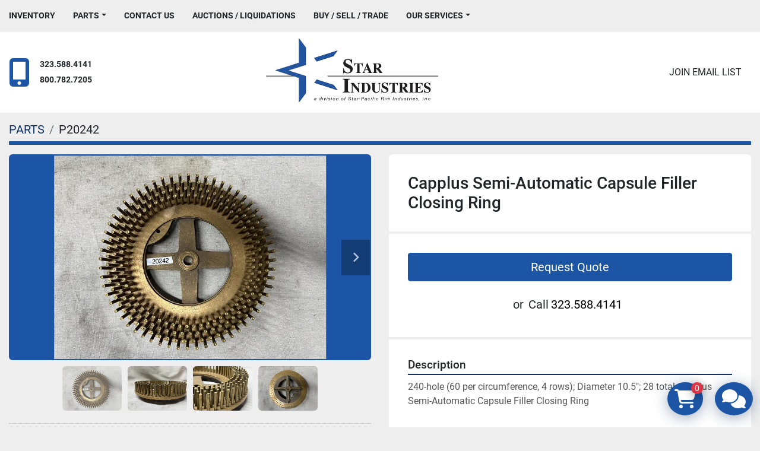

--- FILE ---
content_type: text/html; charset=utf-8
request_url: https://www.starind.com/listings/4565862-used-capplus-semi-automatic-capsule-filler-closing-ring
body_size: 6755
content:
<!DOCTYPE html><html id="mh" lang="en"><head><title>Used Capplus Semi-Automatic Capsule Filler Closing Ring for Sale at Star Industries</title><meta content="Used Capplus Semi-Automatic Capsule Filler Closing Ring for Sale at Star Industries" property="title" /><meta content="text/html; charset=UTF-8" http-equiv="Content-Type" /><meta content="width=device-width, initial-scale=1.0" name="viewport" /><meta content="240-hole (60 per circumference, 4 rows); Diameter 10.5&quot;; 28 total Capplus Semi-Automatic Capsule Filler Closing Ring." name="description" /><meta content="wss://system.machinio.com/cable" name="cable-url" /><meta content="240-hole (60 per circumference, 4 rows); Diameter 10.5&quot;; 28 total Capplus Semi-Automatic Capsule Filler Closing Ring." property="og:description" /><meta content="Used Capplus Semi-Automatic Capsule Filler Closing Ring for Sale at Star Industries" property="og:title" /><meta content="website" property="og:type" /><meta content="summary_large_image" property="twitter:card" /><meta content="Used Capplus Semi-Automatic Capsule Filler Closing Ring for Sale at Star Industries" property="twitter:title" /><meta content="240-hole (60 per circumference, 4 rows); Diameter 10.5&quot;; 28 total Capplus Semi-Automatic Capsule Filler Closing Ring." property="twitter:description" /><meta content="https://i.machineryhost.com/a7d8ae4569120b5bec12e7b6e9648b86/3eacad2aff788c7a57e7f02f943ec154/large-lg_d19cd0_IMG_7770.jpg" property="twitter:image" /><link href="https://i.machineryhost.com" rel="preconnect" /><link href="https://i.system.machinio.com" rel="preconnect" /><link href="https://s3.amazonaws.com" rel="preconnect" /><meta content="https://i.machineryhost.com/a7d8ae4569120b5bec12e7b6e9648b86/3eacad2aff788c7a57e7f02f943ec154/large-lg_d19cd0_IMG_7770.jpg" property="og:image" /><link rel="stylesheet" href="/styles/custom-9f8689177bfd60da91df6cd394330583.css" media="all" /><link rel="stylesheet" href="/packs/css/918-ca3a6288.css" media="all" />
<link rel="stylesheet" href="/packs/css/application-5f9e7bfe.css" media="all" /><style>.custom-page__body{background-image:url(https://s3.amazonaws.com/f.machineryhost.com/a7d8ae4569120b5bec12e7b6e9648b86/cb377bd5b0949d5d2356422ea96793bd/footer_logo.png);background-repeat:no-repeat;background-position:120% -20%;background-size:auto 600px}.site-footer.rich .subscribe-form__content,.site-footer.rich .subscribe-form__submit,.site-header.rich .subscribe-form__content,.site-header.rich .subscribe-form__submit{border-radius:6px}.site-footer.rich .subscribe-form__input{padding-left:1rem}.what-we-offer .what-we-offer__header{text-transform:none !important}.site-footer.rich .footer-nav{flex-direction:column;display:flex !important}.site-footer.rich .footer-nav__item:nth-child(2){order:1}.site-footer.rich .footer-nav__item:nth-last-of-type(-n+2){order:2}.site-footer.rich .site-footer__contacts__item.address:first-child .contact-text{display:none}.site-footer.rich .site-footer__contacts__item a{white-space:pre-line}.site-footer.rich .site-footer__description,.site-footer.rich .site-footer__widget>h5,.agrip-categories__item__link{font-weight:normal !important}.categories-component .categories-component__item a{font-weight:500;font-size:14px;padding:1rem}.site-footer__logo,.site-footer__description{text-align:left !important}.advanced-contact-section.v3 .acs__content{font-size:14px}.site-footer.rich .site-footer__contacts__item.phone{margin-bottom:0.25rem}@media (max-width: 576px){.advanced-contact-section.v3 .acs__content{font-size:13px}}
</style><link href="https://www.starind.com/listings/4565862-used-capplus-semi-automatic-capsule-filler-closing-ring" rel="canonical" /><meta content="https://www.starind.com/listings/4565862-used-capplus-semi-automatic-capsule-filler-closing-ring" property="og:url" /><link rel="icon" type="image/x-icon" href="https://f.machineryhost.com/a7d8ae4569120b5bec12e7b6e9648b86/752f17c43d925c229344de3421a1b841/favicon.png" /><link rel="apple-touch-icon" type="image/png" href="https://f.machineryhost.com/a7d8ae4569120b5bec12e7b6e9648b86/752f17c43d925c229344de3421a1b841/favicon.png" /><script id="json-ld" type="application/ld+json">{"@context":"https://schema.org/","@type":"Product","name":"Capplus Semi-Automatic Capsule Filler Closing Ring","description":"240-hole (60 per circumference, 4 rows); Diameter 10.5\"; 28 total Capplus Semi-Automatic Capsule Filler Closing Ring","productID":4565862,"category":"PARTS","offers":{"@type":"Offer","url":"https://www.starind.com/listings/4565862-used-capplus-semi-automatic-capsule-filler-closing-ring","itemCondition":"https://schema.org/UsedCondition","availability":"http://schema.org/InStock","seller":"Star Industries"},"sku":"P20242","image":["https://i.machineryhost.com/a7d8ae4569120b5bec12e7b6e9648b86/3eacad2aff788c7a57e7f02f943ec154/large-lg_d19cd0_IMG_7770.jpg","https://i.machineryhost.com/a7d8ae4569120b5bec12e7b6e9648b86/138f8159f3007564dc9e9cca1d4c12bc/large-lg_7f3cd9_IMG_7771.jpg","https://i.machineryhost.com/a7d8ae4569120b5bec12e7b6e9648b86/6bc05a26743381514c6110f860a84d39/large-lg_7ee594_IMG_7772.jpg","https://i.machineryhost.com/a7d8ae4569120b5bec12e7b6e9648b86/f77835631051d0a3e984d5f8b7ec97a0/large-lg_b03d70_IMG_7773.jpg"]}</script><script id="json-ld" type="application/ld+json">{ "@context" : "https://schema.org", "@type" : "LocalBusiness", "name" : "Star Industries", "address" : "2426 E. Washington Blvd., Los Angeles, CA 90021", "url" : "https://www.starind.com", "image": "https://f.machineryhost.com/a7d8ae4569120b5bec12e7b6e9648b86/8b2b171c5d73751d898f5af7f8f9c1c2/og_image.png", "telephone" : "323.588.4141"}</script></head><body class="body-s1176 body-xl-container"><code data-configs="{&quot;currency&quot;:&quot;usd&quot;,&quot;convert_prices&quot;:false,&quot;gdpr_compliance&quot;:false,&quot;currency_iso_code&quot;:false,&quot;show_webshop_stripe_invoice_checkout_hint&quot;:false,&quot;private_price_webshop&quot;:false,&quot;enable_listing_quantity&quot;:false,&quot;allow_offer&quot;:false,&quot;terms_of_sales_path&quot;:null,&quot;automated_locale&quot;:false,&quot;primary_language_code&quot;:&quot;en&quot;,&quot;manual_languages&quot;:[&quot;en&quot;],&quot;controller_name&quot;:&quot;listings&quot;,&quot;webshop_type&quot;:&quot;ecommerce&quot;,&quot;create_webshop_lead&quot;:true,&quot;display_cookies_consent&quot;:null,&quot;privacy_policy_page&quot;:null,&quot;contact_form_attach_files_limit&quot;:10,&quot;submit_order_button_text&quot;:null,&quot;shopping_cart_header_title&quot;:null,&quot;custom_newsletter_button_title&quot;:null,&quot;enable_thank_you_page&quot;:null,&quot;restrict_lead_submission_by_buyer_location&quot;:false}"></code><div class="page-wrapper"><div class="hidden-print header-layout"><header class="site-header rich site-header__content not-landing-page" id="site-header"><div class="site-header__top--bar sticky-nav"><div class="container"><div class="row"><div class="col-12 d-flex align-items-center flex-row-reverse flex-lg-row justify-content-between"><nav class="primary-nav"><ul class="primary-nav__navbar"><li class="primary-nav__item inventory"><a class="primary-nav__link" href="/listings">Inventory</a></li><li class="primary-nav__item"><div class="dropdown primary-nav__dropdown"><div aria-expanded="false" aria-haspopup="true" class="primary-nav__link dropdown-toggle" id="separateInventoryDropdownMenuButton" role="button"><a href="/parts">PARTS</a></div><div aria-labelledby="separateInventoryDropdownMenuButton" class="dropdown-menu primary-nav__dropdown-menu m-0"><div class="d-flex"><div class="primary-nav__link-block"><a class="dropdown-item" href="/parts/attachment">Attachment</a><a class="dropdown-item" href="/parts/bottle-screw-feeder">Bottle screw feeder</a><a class="dropdown-item" href="/parts/cap-feeder">Cap Feeder</a><a class="dropdown-item" href="/parts/gear-motor">Gear Motor</a><a class="dropdown-item" href="/parts/induction-sealer">INDUCTION SEALER</a><a class="dropdown-item" href="/parts/lab-equipment">Lab Equipment</a><a class="dropdown-item" href="/parts/mixers-granulators">MIXERS &amp; GRANULATORS</a><a class="dropdown-item" href="/parts/motor">MOTOR</a><a class="dropdown-item" href="/parts/parts-misc-equipment">PARTS MISC. EQUIPMENT</a><a class="dropdown-item" href="/parts/printer">Printer</a><a class="dropdown-item" href="/parts/psi-ss-tubes">PSI SS Tubes</a><a class="dropdown-item" href="/parts/stainless-steel-carts">Stainless Steel Carts</a><a class="dropdown-item" href="/parts/stainless-steel-pipes">Stainless Steel Pipes</a><hr /><a class="dropdown-item view-all" href="/parts">View All</a></div></div></div></div></li><li class="primary-nav__item"><a class="primary-nav__link" href="/blog">Auctions / Liquidations</a></li><li class="primary-nav__item"><a class="primary-nav__link" href="/pages/buy-sell-trade">Buy / Sell / Trade</a></li><li class="primary-nav__item"><div class="dropdown primary-nav__dropdown"><div aria-expanded="false" aria-haspopup="true" class="primary-nav__link dropdown-toggle" id="pagesMenuButton41417" role="button"><a href="/pages/our-services">Our Services</a></div><div aria-labelledby="pagesMenuButton41417" class="dropdown-menu primary-nav__dropdown-menu m-0"><div class="d-flex"><div class="primary-nav__link-block"><a class="dropdown-item" href="/pages/consignment">Consignment</a><a class="dropdown-item" href="/pages/auctions">Auctions</a><a class="dropdown-item" href="/pages/certified-appraisals">Certified Appraisals</a></div></div></div></div></li><li class="primary-nav__item"><a class="primary-nav__link" href="/pages/contact-us">Contact Us</a></li></ul></nav><div class="hamburger-wrapper d-flex d-lg-none align-items-center" data-role="hamburger-menu"><button aria-label="Menu" class="hamburger hamburger--spin d-flex align-items-center" type="button"><div class="hamburger-box"><div class="hamburger-inner"></div></div></button><h5 class="ml-2 mb-0">Menu</h5></div><div class="site-header__top--bar__wrapper d-flex flex-wrap align-items-center justify-content-md-end"></div></div></div></div></div><div class="site-header__bottom-bar"><div class="container"><div class="row site-header__bottom-bar__content align-items-center align-items-lg-center flex-column flex-sm-row justify-content-center justify-content-lg-between"><div class="d-none d-lg-block col-12 col-lg-4"><div class="site-header__contacts d-flex align-items-center"><div class="d-flex flex-column"><div class="phone d-flex no_icon site-header__contacts__item"><a class="contact-tracking phone notranslate" href="tel:3235884141"> 323.588.4141</a></div><div class="phone d-flex no_icon site-header__contacts__item"><a class="contact-tracking phone notranslate" href="tel:8007827205"> 800.782.7205</a></div></div></div></div><div class="col-12 col-sm-10 col-lg-4 d-flex align-self-stretch justify-content-center"><div class="site-header__logo w-100 d-flex align-items-center justify-content-center position-relative "><a class="d-flex align-items-center justify-content-center" href="/"><img class="" alt="Star Industries" src="https://f.machineryhost.com/a7d8ae4569120b5bec12e7b6e9648b86/1bf31c624f3ad12e6232a8ec935956bf/logo.png" /></a></div></div><div class="col-12 col-lg-4 d-none d-lg-flex justify-content-between justify-content-md-end align-items-center"><a class="text-uppercase mr-3 js-newsletter-subscription-btn" href="#">Join email list<div class="d-none captcha"><div class="lazy" data-lazy-function="lazyLoadRecaptcha" data-script="https://hcaptcha.com/1/api.js"><div class="h-captcha" data-callback="enableSubmitBtn" data-sitekey="599f0da6-f87a-44b9-8a54-ee78f82790ff" id="h-captcha-header-newsletter-modal-form"></div></div><style type="text/css">@media (max-width: 364px) {
  .g-recaptcha, .h-captcha {
    -webkit-transform: scale(0.85);
    transform: scale(0.85);
    -webkit-transform-origin: 0 0;
    transform-origin: 0 0;
  }
}</style><script>if (window.lazyFunctions) {
  window.lazyFunctions.lazyLoadRecaptcha({dataset: { script: "https://hcaptcha.com/1/api.js" } });
}

function enableSubmitBtn () {
  var selector = "".length > 0 ? "[data-form='']" : '.btn-captcha'
  var captchaBtns = document.querySelectorAll(selector)

  captchaBtns.forEach(function(captchaBtn) {
    var privacyCheckbox = captchaBtn.parentElement.parentElement.querySelector("[name='privacy_policy']")
    captchaBtn.classList.add('captcha-solved')

    if ((privacyCheckbox && privacyCheckbox.checked) || !privacyCheckbox) {
      captchaBtn.removeAttribute('disabled')
      captchaBtn.classList.remove('disabled')
    }
  })
}</script></div></a></div></div></div></div></header></div><div class="page-layout" id="page-layout"><div class="page-inner" id="page-inner"><div class="listing-show default" data-listing-id="4565862" role="main"><div class="container"><div class="index-header__outer row mt-2"><div class="index-header col-12"><div class="index-header__inner"><nav aria-label="breadcrumb" class="py-2"><ol class="breadcrumb" itemscope="" itemtype="http://schema.org/BreadcrumbList"><li class="breadcrumb-item" itemid="/parts" itemprop="itemListElement" itemscope="" itemtype="http://schema.org/ListItem"><meta content="1" itemprop="position" /><a itemprop="item" itemtype="http://schema.org/Thing" itemid="/parts" itemscope="itemscope" aria-label="PARTS" href="/parts"><span itemprop="name">PARTS</span></a></li><li class="breadcrumb-item active" itemid="/listings/4565862-used-capplus-semi-automatic-capsule-filler-closing-ring" itemprop="itemListElement" itemscope="" itemtype="http://schema.org/ListItem"><meta content="2" itemprop="position" /><meta content="/listings/4565862-used-capplus-semi-automatic-capsule-filler-closing-ring" itemid="/listings/4565862-used-capplus-semi-automatic-capsule-filler-closing-ring" itemprop="item" itemscope="" itemtype="http://schema.org/Thing" /><span content="Capplus Semi-Automatic Capsule Filler Closing Ring" itemprop="name">P20242</span></li></ol></nav></div></div></div><div class="pb-5"><div class="row"><div class="col-sm-12 col-lg-6"><div class="d-md-none bg-white rounded-top p-4 mb-3"><h3 class="show-info__title default-listing-title m-0">Capplus Semi-Automatic Capsule Filler Closing Ring</h3></div><div class="sticky-gallery"><div class="gallery w-100" id="gallery"><div class="gallery__item overflow-hidden gallery__item--16-9 object-fit--auto"><div class="gallery__nav gallery__nav--prev"><i class="fa-sharp fa-solid fa-angle-left"></i></div><div class="gallery__nav gallery__nav--next"><i class="fa-sharp fa-solid fa-angle-right"></i></div><img alt="Used Capplus Semi-Automatic Capsule Filler Closing Ring" data-index="-1" class="gallery-image" data-image-index="-1" fetchpriority="high" itemprop="image" src="https://i.machineryhost.com/a7d8ae4569120b5bec12e7b6e9648b86/3eacad2aff788c7a57e7f02f943ec154/large-lg_d19cd0_IMG_7770.jpg" /></div><ul class="gallery__thumbnail-container list-unstyled d-none d-md-flex"><li class="gallery__thumbnail current position-relative d-flex align-items-center justify-content-center" data-index="-1" data-muted="" data-type="img"><img alt="Used Capplus Semi-Automatic Capsule Filler Closing Ring" src="https://i.machineryhost.com/a7d8ae4569120b5bec12e7b6e9648b86/3eacad2aff788c7a57e7f02f943ec154/large-lg_d19cd0_IMG_7770.jpg" /></li><li class="gallery__thumbnail position-relative d-flex align-items-center justify-content-center" data-index="0" data-src="https://i.machineryhost.com/a7d8ae4569120b5bec12e7b6e9648b86/138f8159f3007564dc9e9cca1d4c12bc/large-lg_7f3cd9_IMG_7771.jpg" data-type="img"><img alt="Used Capplus Semi-Automatic Capsule Filler Closing Ring" class="gallery-image lazy" data-image-index="0" data-src="https://i.machineryhost.com/a7d8ae4569120b5bec12e7b6e9648b86/138f8159f3007564dc9e9cca1d4c12bc/large-lg_7f3cd9_IMG_7771.jpg" data-start-index="0" itemprop="image" src="/packs/static/listings/images/loader-9a117e7790fe3298f22b.gif" /></li><li class="gallery__thumbnail position-relative d-flex align-items-center justify-content-center" data-index="1" data-src="https://i.machineryhost.com/a7d8ae4569120b5bec12e7b6e9648b86/6bc05a26743381514c6110f860a84d39/large-lg_7ee594_IMG_7772.jpg" data-type="img"><img alt="Used Capplus Semi-Automatic Capsule Filler Closing Ring" class="gallery-image lazy" data-image-index="1" data-src="https://i.machineryhost.com/a7d8ae4569120b5bec12e7b6e9648b86/6bc05a26743381514c6110f860a84d39/large-lg_7ee594_IMG_7772.jpg" itemprop="image" src="/packs/static/listings/images/loader-9a117e7790fe3298f22b.gif" /></li><li class="gallery__thumbnail position-relative d-flex align-items-center justify-content-center" data-index="2" data-src="https://i.machineryhost.com/a7d8ae4569120b5bec12e7b6e9648b86/f77835631051d0a3e984d5f8b7ec97a0/large-lg_b03d70_IMG_7773.jpg" data-type="img"><img alt="Used Capplus Semi-Automatic Capsule Filler Closing Ring" class="gallery-image lazy" data-image-index="2" data-src="https://i.machineryhost.com/a7d8ae4569120b5bec12e7b6e9648b86/f77835631051d0a3e984d5f8b7ec97a0/large-lg_b03d70_IMG_7773.jpg" itemprop="image" src="/packs/static/listings/images/loader-9a117e7790fe3298f22b.gif" /></li></ul></div><div class="utility-button__wrapper utility-button__wrapper--show d-print-none"><button aria-label="Share via Email" class="btn email-button" data-email-lang="en" data-listing-id="4565862" id="js-email"><i aria-hidden="true" class="fa-sharp fa-solid fa-envelope"></i><span class="ml-2">Share via Email</span></button><button aria-label="Print Listing" class="btn print-button" data-role="js-print"><i class="fa-sharp fa-solid fa-print"></i><span class="ml-2">Print Listing</span></button></div></div></div><div class="col-12 col-lg-6"><div class="show-info position-relative"><div class="show-info__header d-flex flex-column gap-16"><h1 class="show-info__title default-listing-title d-none d-md-block mb-0">Capplus Semi-Automatic Capsule Filler Closing Ring</h1><div class="d-flex justify-content-between"><div class="d-flex flex-column"></div></div></div><div class="show-info__contact-details"><button class="contact-seller-button js-add-to-cart-btn btn btn-primary btn-lg btn-block hidden-print mb-2" data-listing-id="4565862">Request Quote</button><div class="show-info__contact-details__phone d-flex flex-wrap align-items-center justify-content-center"><span class="show-info__contact-details__or">or</span><div class="d-flex p-2"><span class="mr-1">Call </span><a class="show-info__contact-details__phone-link notranslate contact-tracking" href="tel:323.588.4141">323.588.4141</a></div><div class="show-info__contact-details__social"></div></div></div><div class="show-info__description"><h3 class="show-info__section-heading">Description</h3><div class="show-info__section-text ql-editor p-0 overflow-hidden">240-hole (60 per circumference, 4 rows); Diameter 10.5"; 28 total Capplus Semi-Automatic Capsule Filler Closing Ring</div><div class="show-info__description-toggle__wrapper hidden-print"><a class="show-info__description-toggle description-toggle btn px-0" href="#" id="description-toggle">Show All</a></div></div><div class="show-info__specifications text-xs"><h3 class="show-info__section-heading d-flex justify-content-between align-items-end">Specifications</h3><table class="w-100 table-xs-fixed"><tbody><tr><td>Condition</td><td class="text-xs-ellipsis"><link itemprop="itemCondition" href="http://schema.org/UsedCondition" />Used</td></tr><tr><td>Inventory #</td><td class="text-xs-ellipsis notranslate">P20242</td></tr></tbody></table></div></div></div></div></div></div></div></div><div class="site-footer rich" id="site-footer"><div class="site-footer__bar-1 rich-footer-line"><div class="container"><div class="row"><div class="site-footer__widget col-12 col-lg-6 col-xl-5 site-footer__bar-1__item"><div class="site-footer__logo mb-3 text-center text-xl-left "><a class="" aria-label="Star Industries" href="/"><img alt="Star Industries" class="lazy" data-src="https://f.machineryhost.com/a7d8ae4569120b5bec12e7b6e9648b86/1bf31c624f3ad12e6232a8ec935956bf/logo.png" /></a></div><div class="site-footer__description font-weight-bold heading-text-color text-center text-xl-left"><p>Your Used Equipment Specialists in Processing and Packaging for Nutraceutical, Pharmaceutical, Cosmetic, Biotech Industries & More</p></div><a class="text-uppercase js-newsletter-subscription-btn">Join email list<div class="d-none captcha"><div class="lazy" data-lazy-function="lazyLoadRecaptcha" data-script="https://hcaptcha.com/1/api.js"><div class="h-captcha" data-callback="enableSubmitBtn" data-sitekey="599f0da6-f87a-44b9-8a54-ee78f82790ff" id="h-captcha-newsletter-modal-form"></div></div><style type="text/css">@media (max-width: 364px) {
  .g-recaptcha, .h-captcha {
    -webkit-transform: scale(0.85);
    transform: scale(0.85);
    -webkit-transform-origin: 0 0;
    transform-origin: 0 0;
  }
}</style><script>if (window.lazyFunctions) {
  window.lazyFunctions.lazyLoadRecaptcha({dataset: { script: "https://hcaptcha.com/1/api.js" } });
}

function enableSubmitBtn () {
  var selector = "".length > 0 ? "[data-form='']" : '.btn-captcha'
  var captchaBtns = document.querySelectorAll(selector)

  captchaBtns.forEach(function(captchaBtn) {
    var privacyCheckbox = captchaBtn.parentElement.parentElement.querySelector("[name='privacy_policy']")
    captchaBtn.classList.add('captcha-solved')

    if ((privacyCheckbox && privacyCheckbox.checked) || !privacyCheckbox) {
      captchaBtn.removeAttribute('disabled')
      captchaBtn.classList.remove('disabled')
    }
  })
}</script></div></a></div><div class="site-footer__widget col-12 col-md-6 col-lg-3 offset-xl-1 d-flex flex-column mt-3 mt-md-0"><h5 class="site-footer__widget-title address mb-3 text-uppercase font-weight-bold">Location</h5><div class="site-footer__contacts"><div class="site-footer__contacts__item address d-flex flex-column no_icon"><span class="contact-text text mr-1">Mailing Address:</span><a class="notranslate w-100" href="https://www.google.com/maps/search/P.O. Box 58162
Los Angeles, California
90058" target="_blank">P.O. Box 58162
Los Angeles, California
90058</a></div><div class="site-footer__contacts__item address d-flex flex-column no_icon"><span class="contact-text text mr-1">Address:</span><a class="notranslate w-100" href="https://www.google.com/maps/search/2426 E. Washington Blvd.
Los Angeles, CA
90021" target="_blank">2426 E. Washington Blvd.
Los Angeles, CA
90021</a></div></div><h5 class="site-footer__widget-title phone mb-3 mt-4 text-uppercase font-weight-bold">Phone</h5><div class="site-footer__contacts"><div class="phone no_icon site-footer__contacts__item d-flex flex-column"><a class="contact-tracking phone notranslate" href="tel:3235884141"> 323.588.4141</a></div><div class="phone no_icon site-footer__contacts__item d-flex flex-column"><a class="contact-tracking phone notranslate" href="tel:8007827205"> 800.782.7205</a></div></div><h5 class="site-footer__widget-title email mb-3 mt-4 text-uppercase font-weight-bold">Email</h5><div class="site-footer__contacts"><div class="email first site-footer__contacts__item d-flex flex-column no_icon"><a class="contact-tracking email notranslate text-nowrap" href="mailto:franca@starind.com"> franca@starind.com</a></div></div></div><div class="site-footer__widget col-12 col-md-6 col-lg-3 d-flex flex-column site-footer__bar-1__item d-print-none"><h5 class="text-uppercase font-weight-bold">Explore</h5><ul class="footer-nav nav m-0 p-0 mt-3 mb-1 flex-column"><li class="footer-nav__item"><a class="footer-nav__link active" href="/listings">Inventory</a></li><li class="footer-nav__item"><a class="footer-nav__link active" href="/parts">PARTS</a></li><li class="footer-nav__item"><a class="footer-nav__link active" href="/blog">Auctions / Liquidations</a></li><li class="footer-nav__item"><a class="footer-nav__link active" href="/pages/buy-sell-trade">Buy / Sell / Trade</a></li><li class="footer-nav__item"><a class="footer-nav__link active" href="/pages/our-services">Our Services</a></li><li class="footer-nav__item"><a class="footer-nav__link active" href="/pages/about-us">About Us</a></li><li class="footer-nav__item"><a class="footer-nav__link active" href="/pages/contact-us">Contact Us</a></li></ul></div></div></div></div></div><div class="fixed_container d-print-none"><div class="shopping-cart-icon" data-role="shopping-cart-icon"><div class="floating-btn"><i class="fa-solid fa-cart-shopping"></i><span class="floating-btn--background"><div class="floating-btn--indicator text-center"></div></span></div></div><div class="live-chat-icon" data-automated-chat-response="false" data-chat-analytics="disabled" data-chat-contact-form="" id="live-chat-icon"><div class="floating-btn"><div class="fa fa-comments"></div><span class="invisible floating-btn--background"><div class="floating-btn--indicator text-center"></div></span></div></div></div></div></div><script>
//<![CDATA[
var _rollbarConfig = {
  accessToken: "aec4e181ec6a45498ca430cb2d1dcff8",
  captureUncaught: true,
  captureUnhandledRejections: true,
  ignoredMessages: [
    '(.*)QuotaExceededError:(.*)',
    '(.*)DOM Exception 22:(.*)',
    'QuotaExceededError(.*)',
    'DOM Exception 22(.*)',
    'DOM Exception 22: QuotaExceededError: An attempt was made to add something to storage that exceeded the quota.',
    'The quota has been exceeded.',
    'Object Not Found Matching Id',
    'Script error.',
    '(.*)[lgst]\\.a\\.init is not a function\\.(.*)',
    "SyntaxError: Unexpected keyword 'this'",
    "Cannot read properties of null \\(reading .style.\\)",
    "null is not an object \\(evaluating .a\\.style.\\)",
    "Can't find variable: gmo",
    "scrollReadRandom",
    "replaceChildren is not a function",
    "Cannot read properties of undefined \\(reading .value.\\)"
  ],
  payload: {
    environment: "production"
  }
};
//]]>
</script><script src="/packs/js/runtime-4e83ecbc66661d7bb1f5.js" defer="defer"></script>
<script src="/packs/js/692-1ab0e0c46d8705502bce.js" defer="defer"></script>
<script src="/packs/js/706-cee65121c381e619848d.js" defer="defer"></script>
<script src="/packs/js/635-0afd58c9e729fe544641.js" defer="defer"></script>
<script src="/packs/js/918-9a6f14d0cc992d20f83e.js" defer="defer"></script>
<script src="/packs/js/989-1335ce700e1b197b2d49.js" defer="defer"></script>
<script src="/packs/js/162-de536d99abe3cac61da0.js" defer="defer"></script>
<script src="/packs/js/application-182fe7022b3d27ec462a.js" defer="defer"></script>
<script src="/packs/js/624-94c5ec60afc06453862e.js" defer="defer"></script>
<script src="/packs/js/rollbar-1c051f26f9e7b1752fca.js" defer="defer"></script>
<script src="/packs/js/764-c077c878bdeb25835260.js" defer="defer"></script>
<script src="/packs/js/841-90387483698fdd9030e6.js" defer="defer"></script>
<script src="/packs/js/gallery-27601d96fa6951f8d87e.js" defer="defer"></script>
<script src="/packs/js/webshop-3135a1c79e8f1a67d25d.js" defer="defer"></script>
<script src="/packs/js/203-9426842378aeff99f16e.js" defer="defer"></script>
<script src="/packs/js/live_chat-a9bfa053fd46dbf1b89c.js" defer="defer"></script>
<script src="/packs/js/sticky_header-60e519ca963dffe0bd64.js" defer="defer"></script>
<script src="/packs/js/owl_carousel-dca796c866e00378e552.js" defer="defer"></script><script>
  var searchInput = $('.site-header__search-bar__input')
  searchInput.attr('placeholder','Search by Keyword or Item #')
</script><script crossorigin="anonymous" src="https://kit.fontawesome.com/722e3adc3e.js"></script><script src="https://cdnjs.cloudflare.com/polyfill/v3/polyfill.min.js?version=4.8.0&amp;features=Element.prototype.replaceChildren"></script><script type="application/javascript">var form = document.querySelector('.site-footer [data-role="newsletter_form"]');if (form) {  var input = form.querySelector('.subscribe-form__input');  input.addEventListener('focus', function() { form.classList.add('focus'); });  input.addEventListener('blur', function() { form.classList.remove('focus'); });}</script></body></html>